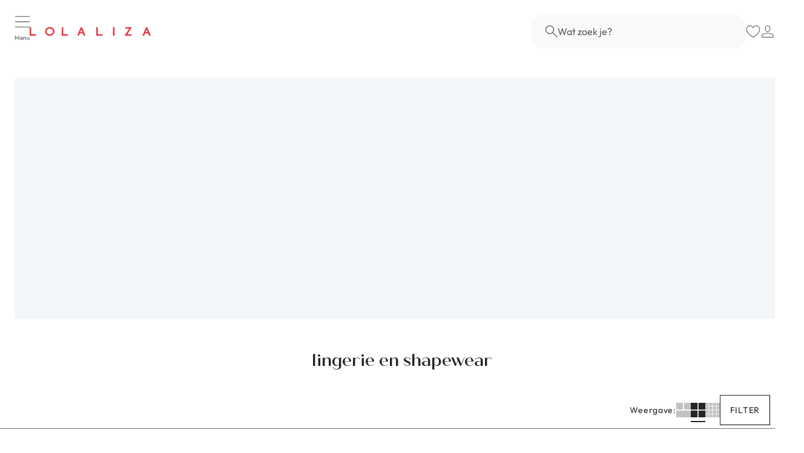

--- FILE ---
content_type: application/javascript
request_url: https://api.ftz.io/i/?v=1736180709.4342203
body_size: 52060
content:
!(function (n) {
	'use strict';
	function t(n, t) {
		var r = (65535 & n) + (65535 & t),
			e = (n >> 16) + (t >> 16) + (r >> 16);
		return (e << 16) | (65535 & r);
	}
	function r(n, t) {
		return (n << t) | (n >>> (32 - t));
	}
	function e(n, e, o, u, c, f) {
		return t(r(t(t(e, n), t(u, f)), c), o);
	}
	function o(n, t, r, o, u, c, f) {
		return e((t & r) | (~t & o), n, t, u, c, f);
	}
	function u(n, t, r, o, u, c, f) {
		return e((t & o) | (r & ~o), n, t, u, c, f);
	}
	function c(n, t, r, o, u, c, f) {
		return e(t ^ r ^ o, n, t, u, c, f);
	}
	function f(n, t, r, o, u, c, f) {
		return e(r ^ (t | ~o), n, t, u, c, f);
	}
	function i(n, r) {
		(n[r >> 5] |= 128 << r % 32), (n[(((r + 64) >>> 9) << 4) + 14] = r);
		var e,
			i,
			a,
			h,
			d,
			l = 1732584193,
			g = -271733879,
			v = -1732584194,
			m = 271733878;
		for (e = 0; e < n.length; e += 16)
			(i = l),
				(a = g),
				(h = v),
				(d = m),
				(l = o(l, g, v, m, n[e], 7, -680876936)),
				(m = o(m, l, g, v, n[e + 1], 12, -389564586)),
				(v = o(v, m, l, g, n[e + 2], 17, 606105819)),
				(g = o(g, v, m, l, n[e + 3], 22, -1044525330)),
				(l = o(l, g, v, m, n[e + 4], 7, -176418897)),
				(m = o(m, l, g, v, n[e + 5], 12, 1200080426)),
				(v = o(v, m, l, g, n[e + 6], 17, -1473231341)),
				(g = o(g, v, m, l, n[e + 7], 22, -45705983)),
				(l = o(l, g, v, m, n[e + 8], 7, 1770035416)),
				(m = o(m, l, g, v, n[e + 9], 12, -1958414417)),
				(v = o(v, m, l, g, n[e + 10], 17, -42063)),
				(g = o(g, v, m, l, n[e + 11], 22, -1990404162)),
				(l = o(l, g, v, m, n[e + 12], 7, 1804603682)),
				(m = o(m, l, g, v, n[e + 13], 12, -40341101)),
				(v = o(v, m, l, g, n[e + 14], 17, -1502002290)),
				(g = o(g, v, m, l, n[e + 15], 22, 1236535329)),
				(l = u(l, g, v, m, n[e + 1], 5, -165796510)),
				(m = u(m, l, g, v, n[e + 6], 9, -1069501632)),
				(v = u(v, m, l, g, n[e + 11], 14, 643717713)),
				(g = u(g, v, m, l, n[e], 20, -373897302)),
				(l = u(l, g, v, m, n[e + 5], 5, -701558691)),
				(m = u(m, l, g, v, n[e + 10], 9, 38016083)),
				(v = u(v, m, l, g, n[e + 15], 14, -660478335)),
				(g = u(g, v, m, l, n[e + 4], 20, -405537848)),
				(l = u(l, g, v, m, n[e + 9], 5, 568446438)),
				(m = u(m, l, g, v, n[e + 14], 9, -1019803690)),
				(v = u(v, m, l, g, n[e + 3], 14, -187363961)),
				(g = u(g, v, m, l, n[e + 8], 20, 1163531501)),
				(l = u(l, g, v, m, n[e + 13], 5, -1444681467)),
				(m = u(m, l, g, v, n[e + 2], 9, -51403784)),
				(v = u(v, m, l, g, n[e + 7], 14, 1735328473)),
				(g = u(g, v, m, l, n[e + 12], 20, -1926607734)),
				(l = c(l, g, v, m, n[e + 5], 4, -378558)),
				(m = c(m, l, g, v, n[e + 8], 11, -2022574463)),
				(v = c(v, m, l, g, n[e + 11], 16, 1839030562)),
				(g = c(g, v, m, l, n[e + 14], 23, -35309556)),
				(l = c(l, g, v, m, n[e + 1], 4, -1530992060)),
				(m = c(m, l, g, v, n[e + 4], 11, 1272893353)),
				(v = c(v, m, l, g, n[e + 7], 16, -155497632)),
				(g = c(g, v, m, l, n[e + 10], 23, -1094730640)),
				(l = c(l, g, v, m, n[e + 13], 4, 681279174)),
				(m = c(m, l, g, v, n[e], 11, -358537222)),
				(v = c(v, m, l, g, n[e + 3], 16, -722521979)),
				(g = c(g, v, m, l, n[e + 6], 23, 76029189)),
				(l = c(l, g, v, m, n[e + 9], 4, -640364487)),
				(m = c(m, l, g, v, n[e + 12], 11, -421815835)),
				(v = c(v, m, l, g, n[e + 15], 16, 530742520)),
				(g = c(g, v, m, l, n[e + 2], 23, -995338651)),
				(l = f(l, g, v, m, n[e], 6, -198630844)),
				(m = f(m, l, g, v, n[e + 7], 10, 1126891415)),
				(v = f(v, m, l, g, n[e + 14], 15, -1416354905)),
				(g = f(g, v, m, l, n[e + 5], 21, -57434055)),
				(l = f(l, g, v, m, n[e + 12], 6, 1700485571)),
				(m = f(m, l, g, v, n[e + 3], 10, -1894986606)),
				(v = f(v, m, l, g, n[e + 10], 15, -1051523)),
				(g = f(g, v, m, l, n[e + 1], 21, -2054922799)),
				(l = f(l, g, v, m, n[e + 8], 6, 1873313359)),
				(m = f(m, l, g, v, n[e + 15], 10, -30611744)),
				(v = f(v, m, l, g, n[e + 6], 15, -1560198380)),
				(g = f(g, v, m, l, n[e + 13], 21, 1309151649)),
				(l = f(l, g, v, m, n[e + 4], 6, -145523070)),
				(m = f(m, l, g, v, n[e + 11], 10, -1120210379)),
				(v = f(v, m, l, g, n[e + 2], 15, 718787259)),
				(g = f(g, v, m, l, n[e + 9], 21, -343485551)),
				(l = t(l, i)),
				(g = t(g, a)),
				(v = t(v, h)),
				(m = t(m, d));
		return [l, g, v, m];
	}
	function a(n) {
		var t,
			r = '';
		for (t = 0; t < 32 * n.length; t += 8) r += String.fromCharCode((n[t >> 5] >>> t % 32) & 255);
		return r;
	}
	function h(n) {
		var t,
			r = [];
		for (r[(n.length >> 2) - 1] = void 0, t = 0; t < r.length; t += 1) r[t] = 0;
		for (t = 0; t < 8 * n.length; t += 8) r[t >> 5] |= (255 & n.charCodeAt(t / 8)) << t % 32;
		return r;
	}
	function d(n) {
		return a(i(h(n), 8 * n.length));
	}
	function l(n, t) {
		var r,
			e,
			o = h(n),
			u = [],
			c = [];
		for (u[15] = c[15] = void 0, o.length > 16 && (o = i(o, 8 * n.length)), r = 0; 16 > r; r += 1) (u[r] = 909522486 ^ o[r]), (c[r] = 1549556828 ^ o[r]);
		return (e = i(u.concat(h(t)), 512 + 8 * t.length)), a(i(c.concat(e), 640));
	}
	function g(n) {
		var t,
			r,
			e = '0123456789abcdef',
			o = '';
		for (r = 0; r < n.length; r += 1) (t = n.charCodeAt(r)), (o += e.charAt((t >>> 4) & 15) + e.charAt(15 & t));
		return o;
	}
	function v(n) {
		return unescape(encodeURIComponent(n));
	}
	function m(n) {
		return d(v(n));
	}
	function p(n) {
		return g(m(n));
	}
	function s(n, t) {
		return l(v(n), v(t));
	}
	function C(n, t) {
		return g(s(n, t));
	}
	function A(n, t, r) {
		return t ? (r ? s(t, n) : C(t, n)) : r ? m(n) : p(n);
	}
	'function' == typeof define &&
	define.amd &&
	window.location.origin.indexOf('celio.com') === -1 &&
	window.location.origin.indexOf('letempsdescerises.com') === -1 &&
	window.location.origin.indexOf('preprod-web-m2.dogglabel.comaite.com') === -1 &&
	window.location.origin.indexOf('asphalte-paris.com') === -1 &&
	window.location.origin.indexOf('wearecasual.com') === -1 &&
	window.location.origin.indexOf('devred.com') === -1 &&
	window.location.origin.indexOf('apc.fr') === -1 &&
	window.location.origin.indexOf('xandres.com') === -1 &&
	window.location.origin.indexOf('apcstore') === -1
		? define(function () {
				return A;
		  })
		: 'object' == typeof module && module.exports
		? (module.exports = A)
		: (n.md5 = A);
})(this);
!(function (e, t, i) {
	'use strict';
	'undefined' != typeof module && module.exports
		? (module.exports = i())
		: 'function' == typeof define &&
		  define.amd &&
		  window.location.origin.indexOf('celio.com') === -1 &&
		  window.location.origin.indexOf('letempsdescerises.com') === -1 &&
		  window.location.origin.indexOf('preprod-web-m2.dogglabel.comaite.com') === -1 &&
		  window.location.origin.indexOf('asphalte-paris.com') === -1 &&
		  window.location.origin.indexOf('wearecasual.com') === -1 &&
		  window.location.origin.indexOf('devred.com') === -1 &&
		  window.location.origin.indexOf('apc.fr') === -1 &&
		  window.location.origin.indexOf('xandres.com') === -1 &&
		  window.location.origin.indexOf('apcstore') === -1
		? define(i)
		: (t[e] = i());
})('Fingerprint2', this, function () {
	'use strict';
	Array.prototype.indexOf ||
		(Array.prototype.indexOf = function (e, t) {
			var i;
			if (null == this) throw new TypeError("'this' is null or undefined");
			var a = Object(this),
				r = a.length >>> 0;
			if (0 === r) return -1;
			var n = +t || 0;
			if ((Math.abs(n) === 1 / 0 && (n = 0), n >= r)) return -1;
			for (i = Math.max(n >= 0 ? n : r - Math.abs(n), 0); r > i; ) {
				if (i in a && a[i] === e) return i;
				i++;
			}
			return -1;
		});
	var e = function (e) {
		var t = { swfContainerId: 'fingerprintjs2', swfPath: 'flash/compiled/FontList.swf', detectScreenOrientation: !0, sortPluginsFor: [/palemoon/i] };
		(this.options = this.extend(e, t)), (this.nativeForEach = Array.prototype.forEach), (this.nativeMap = Array.prototype.map);
	};
	return (
		(e.prototype = {
			extend: function (e, t) {
				if (null == e) return t;
				for (var i in e) null != e[i] && t[i] !== e[i] && (t[i] = e[i]);
				return t;
			},
			log: function (e) {},
			get: function (e) {
				var t = [];
				(t = this.userAgentKey(t)),
					(t = this.languageKey(t)),
					(t = this.colorDepthKey(t)),
					(t = this.pixelRatioKey(t)),
					(t = this.screenResolutionKey(t)),
					(t = this.availableScreenResolutionKey(t)),
					(t = this.timezoneOffsetKey(t)),
					(t = this.sessionStorageKey(t)),
					(t = this.localStorageKey(t)),
					(t = this.indexedDbKey(t)),
					(t = this.addBehaviorKey(t)),
					(t = this.openDatabaseKey(t)),
					(t = this.cpuClassKey(t)),
					(t = this.platformKey(t)),
					(t = this.doNotTrackKey(t)),
					(t = this.pluginsKey(t)),
					(t = this.canvasKey(t)),
					(t = this.webglKey(t)),
					(t = this.adBlockKey(t)),
					(t = this.hasLiedLanguagesKey(t)),
					(t = this.hasLiedResolutionKey(t)),
					(t = this.hasLiedOsKey(t)),
					(t = this.hasLiedBrowserKey(t)),
					(t = this.touchSupportKey(t));
				var i = this;
				this.fontsKey(t, function (t) {
					var a = [];
					i.each(t, function (e) {
						var t = e.value;
						'undefined' != typeof e.value.join && (t = e.value.join(';')), a.push(t);
					});
					var r = i.x64hash128(a.join('~~~'), 31);
					return e(r, t);
				});
			},
			userAgentKey: function (e) {
				return this.options.excludeUserAgent || e.push({ key: 'user_agent', value: this.getUserAgent() }), e;
			},
			getUserAgent: function () {
				return navigator.userAgent;
			},
			languageKey: function (e) {
				return (
					this.options.excludeLanguage ||
						e.push({
							key: 'language',
							value: navigator.language || navigator.userLanguage || navigator.browserLanguage || navigator.systemLanguage || '',
						}),
					e
				);
			},
			colorDepthKey: function (e) {
				return this.options.excludeColorDepth || e.push({ key: 'color_depth', value: screen.colorDepth }), e;
			},
			pixelRatioKey: function (e) {
				return this.options.excludePixelRatio || e.push({ key: 'pixel_ratio', value: this.getPixelRatio() }), e;
			},
			getPixelRatio: function () {
				return window.devicePixelRatio || '';
			},
			screenResolutionKey: function (e) {
				return this.options.excludeScreenResolution ? e : this.getScreenResolution(e);
			},
			getScreenResolution: function (e) {
				var t;
				return (t = this.options.detectScreenOrientation && screen.height > screen.width ? [screen.height, screen.width] : [screen.width, screen.height]), 'undefined' != typeof t && e.push({ key: 'resolution', value: t }), e;
			},
			availableScreenResolutionKey: function (e) {
				return this.options.excludeAvailableScreenResolution ? e : this.getAvailableScreenResolution(e);
			},
			getAvailableScreenResolution: function (e) {
				var t;
				return screen.availWidth && screen.availHeight && (t = this.options.detectScreenOrientation ? (screen.availHeight > screen.availWidth ? [screen.availHeight, screen.availWidth] : [screen.availWidth, screen.availHeight]) : [screen.availHeight, screen.availWidth]), 'undefined' != typeof t && e.push({ key: 'available_resolution', value: t }), e;
			},
			timezoneOffsetKey: function (e) {
				return this.options.excludeTimezoneOffset || e.push({ key: 'timezone_offset', value: new Date().getTimezoneOffset() }), e;
			},
			sessionStorageKey: function (e) {
				return !this.options.excludeSessionStorage && this.hasSessionStorage() && e.push({ key: 'session_storage', value: 1 }), e;
			},
			localStorageKey: function (e) {
				return !this.options.excludeSessionStorage && this.hasLocalStorage() && e.push({ key: 'local_storage', value: 1 }), e;
			},
			indexedDbKey: function (e) {
				return !this.options.excludeIndexedDB && this.hasIndexedDB() && e.push({ key: 'indexed_db', value: 1 }), e;
			},
			addBehaviorKey: function (e) {
				return document.body && !this.options.excludeAddBehavior && document.body.addBehavior && e.push({ key: 'add_behavior', value: 1 }), e;
			},
			openDatabaseKey: function (e) {
				return !this.options.excludeOpenDatabase && window.openDatabase && e.push({ key: 'open_database', value: 1 }), e;
			},
			cpuClassKey: function (e) {
				return this.options.excludeCpuClass || e.push({ key: 'cpu_class', value: this.getNavigatorCpuClass() }), e;
			},
			platformKey: function (e) {
				return this.options.excludePlatform || e.push({ key: 'navigator_platform', value: this.getNavigatorPlatform() }), e;
			},
			doNotTrackKey: function (e) {
				return this.options.excludeDoNotTrack || e.push({ key: 'do_not_track', value: this.getDoNotTrack() }), e;
			},
			canvasKey: function (e) {
				return !this.options.excludeCanvas && this.isCanvasSupported() && e.push({ key: 'canvas', value: this.getCanvasFp() }), e;
			},
			webglKey: function (e) {
				return this.options.excludeWebGL ? e : this.isWebGlSupported() ? (e.push({ key: 'webgl', value: this.getWebglFp() }), e) : e;
			},
			adBlockKey: function (e) {
				return this.options.excludeAdBlock || e.push({ key: 'adblock', value: this.getAdBlock() }), e;
			},
			hasLiedLanguagesKey: function (e) {
				return this.options.excludeHasLiedLanguages || e.push({ key: 'has_lied_languages', value: this.getHasLiedLanguages() }), e;
			},
			hasLiedResolutionKey: function (e) {
				return this.options.excludeHasLiedResolution || e.push({ key: 'has_lied_resolution', value: this.getHasLiedResolution() }), e;
			},
			hasLiedOsKey: function (e) {
				return this.options.excludeHasLiedOs || e.push({ key: 'has_lied_os', value: this.getHasLiedOs() }), e;
			},
			hasLiedBrowserKey: function (e) {
				return this.options.excludeHasLiedBrowser || e.push({ key: 'has_lied_browser', value: this.getHasLiedBrowser() }), e;
			},
			fontsKey: function (e, t) {
				return this.options.excludeJsFonts ? this.flashFontsKey(e, t) : this.jsFontsKey(e, t);
			},
			flashFontsKey: function (e, t) {
				return this.options.excludeFlashFonts
					? t(e)
					: this.hasSwfObjectLoaded() && this.hasMinFlashInstalled()
					? 'undefined' == typeof this.options.swfPath
						? t(e)
						: void this.loadSwfAndDetectFonts(function (i) {
								e.push({ key: 'swf_fonts', value: i.join(';') }), t(e);
						  })
					: t(e);
			},
			jsFontsKey: function (e, t) {
				var i = this;
				return setTimeout(function () {
					var a = ['monospace', 'sans-serif', 'serif'],
						r = [
							'Andale Mono',
							'Arial',
							'Arial Black',
							'Arial Hebrew',
							'Arial MT',
							'Arial Narrow',
							'Arial Rounded MT Bold',
							'Arial Unicode MS',
							'Bitstream Vera Sans Mono',
							'Book Antiqua',
							'Bookman Old Style',
							'Calibri',
							'Cambria',
							'Cambria Math',
							'Century',
							'Century Gothic',
							'Century Schoolbook',
							'Comic Sans',
							'Comic Sans MS',
							'Consolas',
							'Courier',
							'Courier New',
							'Garamond',
							'Geneva',
							'Georgia',
							'Helvetica',
							'Helvetica Neue',
							'Impact',
							'Lucida Bright',
							'Lucida Calligraphy',
							'Lucida Console',
							'Lucida Fax',
							'LUCIDA GRANDE',
							'Lucida Handwriting',
							'Lucida Sans',
							'Lucida Sans Typewriter',
							'Lucida Sans Unicode',
							'Microsoft Sans Serif',
							'Monaco',
							'Monotype Corsiva',
							'MS Gothic',
							'MS Outlook',
							'MS PGothic',
							'MS Reference Sans Serif',
							'MS Sans Serif',
							'MS Serif',
							'MYRIAD',
							'MYRIAD PRO',
							'Palatino',
							'Palatino Linotype',
							'Segoe Print',
							'Segoe Script',
							'Segoe UI',
							'Segoe UI Light',
							'Segoe UI Semibold',
							'Segoe UI Symbol',
							'Tahoma',
							'Times',
							'Times New Roman',
							'Times New Roman PS',
							'Trebuchet MS',
							'Verdana',
							'Wingdings',
							'Wingdings 2',
							'Wingdings 3',
						],
						n = [
							'Abadi MT Condensed Light',
							'Academy Engraved LET',
							'ADOBE CASLON PRO',
							'Adobe Garamond',
							'ADOBE GARAMOND PRO',
							'Agency FB',
							'Aharoni',
							'Albertus Extra Bold',
							'Albertus Medium',
							'Algerian',
							'Amazone BT',
							'American Typewriter',
							'American Typewriter Condensed',
							'AmerType Md BT',
							'Andalus',
							'Angsana New',
							'AngsanaUPC',
							'Antique Olive',
							'Aparajita',
							'Apple Chancery',
							'Apple Color Emoji',
							'Apple SD Gothic Neo',
							'Arabic Typesetting',
							'ARCHER',
							'ARNO PRO',
							'Arrus BT',
							'Aurora Cn BT',
							'AvantGarde Bk BT',
							'AvantGarde Md BT',
							'AVENIR',
							'Ayuthaya',
							'Bandy',
							'Bangla Sangam MN',
							'Bank Gothic',
							'BankGothic Md BT',
							'Baskerville',
							'Baskerville Old Face',
							'Batang',
							'BatangChe',
							'Bauer Bodoni',
							'Bauhaus 93',
							'Bazooka',
							'Bell MT',
							'Bembo',
							'Benguiat Bk BT',
							'Berlin Sans FB',
							'Berlin Sans FB Demi',
							'Bernard MT Condensed',
							'BernhardFashion BT',
							'BernhardMod BT',
							'Big Caslon',
							'BinnerD',
							'Blackadder ITC',
							'BlairMdITC TT',
							'Bodoni 72',
							'Bodoni 72 Oldstyle',
							'Bodoni 72 Smallcaps',
							'Bodoni MT',
							'Bodoni MT Black',
							'Bodoni MT Condensed',
							'Bodoni MT Poster Compressed',
							'Bookshelf Symbol 7',
							'Boulder',
							'Bradley Hand',
							'Bradley Hand ITC',
							'Bremen Bd BT',
							'Britannic Bold',
							'Broadway',
							'Browallia New',
							'BrowalliaUPC',
							'Brush Script MT',
							'Californian FB',
							'Calisto MT',
							'Calligrapher',
							'Candara',
							'CaslonOpnface BT',
							'Castellar',
							'Centaur',
							'Cezanne',
							'CG Omega',
							'CG Times',
							'Chalkboard',
							'Chalkboard SE',
							'Chalkduster',
							'Charlesworth',
							'Charter Bd BT',
							'Charter BT',
							'Chaucer',
							'ChelthmITC Bk BT',
							'Chiller',
							'Clarendon',
							'Clarendon Condensed',
							'CloisterBlack BT',
							'Cochin',
							'Colonna MT',
							'Constantia',
							'Cooper Black',
							'Copperplate',
							'Copperplate Gothic',
							'Copperplate Gothic Bold',
							'Copperplate Gothic Light',
							'CopperplGoth Bd BT',
							'Corbel',
							'Cordia New',
							'CordiaUPC',
							'Cornerstone',
							'Coronet',
							'Cuckoo',
							'Curlz MT',
							'DaunPenh',
							'Dauphin',
							'David',
							'DB LCD Temp',
							'DELICIOUS',
							'Denmark',
							'DFKai-SB',
							'Didot',
							'DilleniaUPC',
							'DIN',
							'DokChampa',
							'Dotum',
							'DotumChe',
							'Ebrima',
							'Edwardian Script ITC',
							'Elephant',
							'English 111 Vivace BT',
							'Engravers MT',
							'EngraversGothic BT',
							'Eras Bold ITC',
							'Eras Demi ITC',
							'Eras Light ITC',
							'Eras Medium ITC',
							'EucrosiaUPC',
							'Euphemia',
							'Euphemia UCAS',
							'EUROSTILE',
							'Exotc350 Bd BT',
							'FangSong',
							'Felix Titling',
							'Fixedsys',
							'FONTIN',
							'Footlight MT Light',
							'Forte',
							'FrankRuehl',
							'Fransiscan',
							'Freefrm721 Blk BT',
							'FreesiaUPC',
							'Freestyle Script',
							'French Script MT',
							'FrnkGothITC Bk BT',
							'Fruitger',
							'FRUTIGER',
							'Futura',
							'Futura Bk BT',
							'Futura Lt BT',
							'Futura Md BT',
							'Futura ZBlk BT',
							'FuturaBlack BT',
							'Gabriola',
							'Galliard BT',
							'Gautami',
							'Geeza Pro',
							'Geometr231 BT',
							'Geometr231 Hv BT',
							'Geometr231 Lt BT',
							'GeoSlab 703 Lt BT',
							'GeoSlab 703 XBd BT',
							'Gigi',
							'Gill Sans',
							'Gill Sans MT',
							'Gill Sans MT Condensed',
							'Gill Sans MT Ext Condensed Bold',
							'Gill Sans Ultra Bold',
							'Gill Sans Ultra Bold Condensed',
							'Gisha',
							'Gloucester MT Extra Condensed',
							'GOTHAM',
							'GOTHAM BOLD',
							'Goudy Old Style',
							'Goudy Stout',
							'GoudyHandtooled BT',
							'GoudyOLSt BT',
							'Gujarati Sangam MN',
							'Gulim',
							'GulimChe',
							'Gungsuh',
							'GungsuhChe',
							'Gurmukhi MN',
							'Haettenschweiler',
							'Harlow Solid Italic',
							'Harrington',
							'Heather',
							'Heiti SC',
							'Heiti TC',
							'HELV',
							'Herald',
							'High Tower Text',
							'Hiragino Kaku Gothic ProN',
							'Hiragino Mincho ProN',
							'Hoefler Text',
							'Humanst 521 Cn BT',
							'Humanst521 BT',
							'Humanst521 Lt BT',
							'Imprint MT Shadow',
							'Incised901 Bd BT',
							'Incised901 BT',
							'Incised901 Lt BT',
							'INCONSOLATA',
							'Informal Roman',
							'Informal011 BT',
							'INTERSTATE',
							'IrisUPC',
							'Iskoola Pota',
							'JasmineUPC',
							'Jazz LET',
							'Jenson',
							'Jester',
							'Jokerman',
							'Juice ITC',
							'Kabel Bk BT',
							'Kabel Ult BT',
							'Kailasa',
							'KaiTi',
							'Kalinga',
							'Kannada Sangam MN',
							'Kartika',
							'Kaufmann Bd BT',
							'Kaufmann BT',
							'Khmer UI',
							'KodchiangUPC',
							'Kokila',
							'Korinna BT',
							'Kristen ITC',
							'Krungthep',
							'Kunstler Script',
							'Lao UI',
							'Latha',
							'Leelawadee',
							'Letter Gothic',
							'Levenim MT',
							'LilyUPC',
							'Lithograph',
							'Lithograph Light',
							'Long Island',
							'Lydian BT',
							'Magneto',
							'Maiandra GD',
							'Malayalam Sangam MN',
							'Malgun Gothic',
							'Mangal',
							'Marigold',
							'Marion',
							'Marker Felt',
							'Market',
							'Marlett',
							'Matisse ITC',
							'Matura MT Script Capitals',
							'Meiryo',
							'Meiryo UI',
							'Microsoft Himalaya',
							'Microsoft JhengHei',
							'Microsoft New Tai Lue',
							'Microsoft PhagsPa',
							'Microsoft Tai Le',
							'Microsoft Uighur',
							'Microsoft YaHei',
							'Microsoft Yi Baiti',
							'MingLiU',
							'MingLiU_HKSCS',
							'MingLiU_HKSCS-ExtB',
							'MingLiU-ExtB',
							'Minion',
							'Minion Pro',
							'Miriam',
							'Miriam Fixed',
							'Mistral',
							'Modern',
							'Modern No. 20',
							'Mona Lisa Solid ITC TT',
							'Mongolian Baiti',
							'MONO',
							'MoolBoran',
							'Mrs Eaves',
							'MS LineDraw',
							'MS Mincho',
							'MS PMincho',
							'MS Reference Specialty',
							'MS UI Gothic',
							'MT Extra',
							'MUSEO',
							'MV Boli',
							'Nadeem',
							'Narkisim',
							'NEVIS',
							'News Gothic',
							'News GothicMT',
							'NewsGoth BT',
							'Niagara Engraved',
							'Niagara Solid',
							'Noteworthy',
							'NSimSun',
							'Nyala',
							'OCR A Extended',
							'Old Century',
							'Old English Text MT',
							'Onyx',
							'Onyx BT',
							'OPTIMA',
							'Oriya Sangam MN',
							'OSAKA',
							'OzHandicraft BT',
							'Palace Script MT',
							'Papyrus',
							'Parchment',
							'Party LET',
							'Pegasus',
							'Perpetua',
							'Perpetua Titling MT',
							'PetitaBold',
							'Pickwick',
							'Plantagenet Cherokee',
							'Playbill',
							'PMingLiU',
							'PMingLiU-ExtB',
							'Poor Richard',
							'Poster',
							'PosterBodoni BT',
							'PRINCETOWN LET',
							'Pristina',
							'PTBarnum BT',
							'Pythagoras',
							'Raavi',
							'Rage Italic',
							'Ravie',
							'Ribbon131 Bd BT',
							'Rockwell',
							'Rockwell Condensed',
							'Rockwell Extra Bold',
							'Rod',
							'Roman',
							'Sakkal Majalla',
							'Santa Fe LET',
							'Savoye LET',
							'Sceptre',
							'Script',
							'Script MT Bold',
							'SCRIPTINA',
							'Serifa',
							'Serifa BT',
							'Serifa Th BT',
							'ShelleyVolante BT',
							'Sherwood',
							'Shonar Bangla',
							'Showcard Gothic',
							'Shruti',
							'Signboard',
							'SILKSCREEN',
							'SimHei',
							'Simplified Arabic',
							'Simplified Arabic Fixed',
							'SimSun',
							'SimSun-ExtB',
							'Sinhala Sangam MN',
							'Sketch Rockwell',
							'Skia',
							'Small Fonts',
							'Snap ITC',
							'Snell Roundhand',
							'Socket',
							'Souvenir Lt BT',
							'Staccato222 BT',
							'Steamer',
							'Stencil',
							'Storybook',
							'Styllo',
							'Subway',
							'Swis721 BlkEx BT',
							'Swiss911 XCm BT',
							'Sylfaen',
							'Synchro LET',
							'System',
							'Tamil Sangam MN',
							'Technical',
							'Teletype',
							'Telugu Sangam MN',
							'Tempus Sans ITC',
							'Terminal',
							'Thonburi',
							'Traditional Arabic',
							'Trajan',
							'TRAJAN PRO',
							'Tristan',
							'Tubular',
							'Tunga',
							'Tw Cen MT',
							'Tw Cen MT Condensed',
							'Tw Cen MT Condensed Extra Bold',
							'TypoUpright BT',
							'Unicorn',
							'Univers',
							'Univers CE 55 Medium',
							'Univers Condensed',
							'Utsaah',
							'Vagabond',
							'Vani',
							'Vijaya',
							'Viner Hand ITC',
							'VisualUI',
							'Vivaldi',
							'Vladimir Script',
							'Vrinda',
							'Westminster',
							'WHITNEY',
							'Wide Latin',
							'ZapfEllipt BT',
							'ZapfHumnst BT',
							'ZapfHumnst Dm BT',
							'Zapfino',
							'Zurich BlkEx BT',
							'Zurich Ex BT',
							'ZWAdobeF',
						];
					i.options.extendedJsFonts && (r = r.concat(n));
					var o = 'mmmmmmmmmmlli',
						s = '72px',
						l = document.getElementsByTagName('body')[0],
						h = document.createElement('div'),
						u = document.createElement('div'),
						d = {},
						c = {},
						g = function () {
							var e = document.createElement('span');
							return (e.style.position = 'absolute'), (e.style.left = '-9999px'), (e.style.fontSize = s), (e.innerHTML = o), e;
						},
						p = function (e, t) {
							var i = g();
							return (i.style.fontFamily = "'" + e + "'," + t), i;
						},
						f = function () {
							for (var e = [], t = 0, i = a.length; i > t; t++) {
								var r = g();
								(r.style.fontFamily = a[t]), h.appendChild(r), e.push(r);
							}
							return e;
						},
						m = function () {
							for (var e = {}, t = 0, i = r.length; i > t; t++) {
								for (var n = [], o = 0, s = a.length; s > o; o++) {
									var l = p(r[t], a[o]);
									u.appendChild(l), n.push(l);
								}
								e[r[t]] = n;
							}
							return e;
						},
						S = function (e) {
							for (var t = !1, i = 0; i < a.length; i++) if ((t = e[i].offsetWidth !== d[a[i]] || e[i].offsetHeight !== c[a[i]])) return t;
							return t;
						},
						T = f();
					l.appendChild(h);
					for (var x = 0, v = a.length; v > x; x++) (d[a[x]] = T[x].offsetWidth), (c[a[x]] = T[x].offsetHeight);
					var M = m();
					l.appendChild(u);
					for (var A = [], E = 0, y = r.length; y > E; E++) S(M[r[E]]) && A.push(r[E]);
					l.removeChild(u), l.removeChild(h), e.push({ key: 'js_fonts', value: A }), t(e);
				}, 1);
			},
			pluginsKey: function (e) {
				return this.options.excludePlugins || (this.isIE() ? this.options.excludeIEPlugins || e.push({ key: 'ie_plugins', value: this.getIEPlugins() }) : e.push({ key: 'regular_plugins', value: this.getRegularPlugins() })), e;
			},
			getRegularPlugins: function () {
				for (var e = [], t = 0, i = navigator.plugins.length; i > t; t++) e.push(navigator.plugins[t]);
				return (
					this.pluginsShouldBeSorted() &&
						(e = e.sort(function (e, t) {
							return e.name > t.name ? 1 : e.name < t.name ? -1 : 0;
						})),
					this.map(
						e,
						function (e) {
							var t = this.map(e, function (e) {
								return [e.type, e.suffixes].join('~');
							}).join(',');
							return [e.name, e.description, t].join('::');
						},
						this
					)
				);
			},
			getIEPlugins: function () {
				var e = [];
				if ((Object.getOwnPropertyDescriptor && Object.getOwnPropertyDescriptor(window, 'ActiveXObject')) || 'ActiveXObject' in window) {
					var t = [
						'AcroPDF.PDF',
						'Adodb.Stream',
						'AgControl.AgControl',
						'DevalVRXCtrl.DevalVRXCtrl.1',
						'MacromediaFlashPaper.MacromediaFlashPaper',
						'Msxml2.DOMDocument',
						'Msxml2.XMLHTTP',
						'PDF.PdfCtrl',
						'QuickTime.QuickTime',
						'QuickTimeCheckObject.QuickTimeCheck.1',
						'RealPlayer',
						'RealPlayer.RealPlayer(tm) ActiveX Control (32-bit)',
						'RealVideo.RealVideo(tm) ActiveX Control (32-bit)',
						'Scripting.Dictionary',
						'SWCtl.SWCtl',
						'Shell.UIHelper',
						'ShockwaveFlash.ShockwaveFlash',
						'Skype.Detection',
						'TDCCtl.TDCCtl',
						'WMPlayer.OCX',
						'rmocx.RealPlayer G2 Control',
						'rmocx.RealPlayer G2 Control.1',
					];
					e = this.map(t, function (e) {
						try {
							return new ActiveXObject(e), e;
						} catch (t) {
							return null;
						}
					});
				}
				return navigator.plugins && (e = e.concat(this.getRegularPlugins())), e;
			},
			pluginsShouldBeSorted: function () {
				for (var e = !1, t = 0, i = this.options.sortPluginsFor.length; i > t; t++) {
					var a = this.options.sortPluginsFor[t];
					if (navigator.userAgent.match(a)) {
						e = !0;
						break;
					}
				}
				return e;
			},
			touchSupportKey: function (e) {
				return this.options.excludeTouchSupport || e.push({ key: 'touch_support', value: this.getTouchSupport() }), e;
			},
			hasSessionStorage: function () {
				try {
					return !!window.sessionStorage;
				} catch (e) {
					return !0;
				}
			},
			hasLocalStorage: function () {
				try {
					return !!window.localStorage;
				} catch (e) {
					return !0;
				}
			},
			hasIndexedDB: function () {
				return !!window.indexedDB;
			},
			getNavigatorCpuClass: function () {
				return navigator.cpuClass ? navigator.cpuClass : 'unknown';
			},
			getNavigatorPlatform: function () {
				return navigator.platform ? navigator.platform : 'unknown';
			},
			getDoNotTrack: function () {
				return navigator.doNotTrack ? navigator.doNotTrack : 'unknown';
			},
			getTouchSupport: function () {
				var e = 0,
					t = !1;
				'undefined' != typeof navigator.maxTouchPoints ? (e = navigator.maxTouchPoints) : 'undefined' != typeof navigator.msMaxTouchPoints && (e = navigator.msMaxTouchPoints);
				try {
					document.createEvent('TouchEvent'), (t = !0);
				} catch (i) {}
				var a = 'ontouchstart' in window;
				return [e, t, a];
			},
			getCanvasFp: function () {
				var e = [],
					t = document.createElement('canvas');
				(t.width = 2e3), (t.height = 200), (t.style.display = 'inline');
				var i = t.getContext('2d');
				return (
					i.rect(0, 0, 10, 10),
					i.rect(2, 2, 6, 6),
					e.push('canvas winding:' + (i.isPointInPath(5, 5, 'evenodd') === !1 ? 'yes' : 'no')),
					(i.textBaseline = 'alphabetic'),
					(i.fillStyle = '#f60'),
					i.fillRect(125, 1, 62, 20),
					(i.fillStyle = '#069'),
					this.options.dontUseFakeFontInCanvas ? (i.font = '11pt Arial') : (i.font = '11pt no-real-font-123'),
					i.fillText('Cwm fjordbank glyphs vext quiz, 😃', 2, 15),
					(i.fillStyle = 'rgba(102, 204, 0, 0.2)'),
					(i.font = '18pt Arial'),
					i.fillText('Cwm fjordbank glyphs vext quiz, 😃', 4, 45),
					(i.globalCompositeOperation = 'multiply'),
					(i.fillStyle = 'rgb(255,0,255)'),
					i.beginPath(),
					i.arc(50, 50, 50, 0, 2 * Math.PI, !0),
					i.closePath(),
					i.fill(),
					(i.fillStyle = 'rgb(0,255,255)'),
					i.beginPath(),
					i.arc(100, 50, 50, 0, 2 * Math.PI, !0),
					i.closePath(),
					i.fill(),
					(i.fillStyle = 'rgb(255,255,0)'),
					i.beginPath(),
					i.arc(75, 100, 50, 0, 2 * Math.PI, !0),
					i.closePath(),
					i.fill(),
					(i.fillStyle = 'rgb(255,0,255)'),
					i.arc(75, 75, 75, 0, 2 * Math.PI, !0),
					i.arc(75, 75, 25, 0, 2 * Math.PI, !0),
					i.fill('evenodd'),
					e.push('canvas fp:' + t.toDataURL()),
					e.join('~')
				);
			},
			getWebglFp: function () {
				var e,
					t = function (t) {
						return e.clearColor(0, 0, 0, 1), e.enable(e.DEPTH_TEST), e.depthFunc(e.LEQUAL), e.clear(e.COLOR_BUFFER_BIT | e.DEPTH_BUFFER_BIT), '[' + t[0] + ', ' + t[1] + ']';
					},
					i = function (e) {
						var t,
							i = e.getExtension('EXT_texture_filter_anisotropic') || e.getExtension('WEBKIT_EXT_texture_filter_anisotropic') || e.getExtension('MOZ_EXT_texture_filter_anisotropic');
						return i ? ((t = e.getParameter(i.MAX_TEXTURE_MAX_ANISOTROPY_EXT)), 0 === t && (t = 2), t) : null;
					};
				if (((e = this.getWebglCanvas()), !e)) return null;
				var a = [],
					r = 'attribute vec2 attrVertex;varying vec2 varyinTexCoordinate;uniform vec2 uniformOffset;void main(){varyinTexCoordinate=attrVertex+uniformOffset;gl_Position=vec4(attrVertex,0,1);}',
					n = 'precision mediump float;varying vec2 varyinTexCoordinate;void main() {gl_FragColor=vec4(varyinTexCoordinate,0,1);}',
					o = e.createBuffer();
				e.bindBuffer(e.ARRAY_BUFFER, o);
				var s = new Float32Array([-0.2, -0.9, 0, 0.4, -0.26, 0, 0, 0.732134444, 0]);
				e.bufferData(e.ARRAY_BUFFER, s, e.STATIC_DRAW), (o.itemSize = 3), (o.numItems = 3);
				var l = e.createProgram(),
					h = e.createShader(e.VERTEX_SHADER);
				e.shaderSource(h, r), e.compileShader(h);
				var u = e.createShader(e.FRAGMENT_SHADER);
				return (
					e.shaderSource(u, n),
					e.compileShader(u),
					e.attachShader(l, h),
					e.attachShader(l, u),
					e.linkProgram(l),
					e.useProgram(l),
					(l.vertexPosAttrib = e.getAttribLocation(l, 'attrVertex')),
					(l.offsetUniform = e.getUniformLocation(l, 'uniformOffset')),
					e.enableVertexAttribArray(l.vertexPosArray),
					e.vertexAttribPointer(l.vertexPosAttrib, o.itemSize, e.FLOAT, !1, 0, 0),
					e.uniform2f(l.offsetUniform, 1, 1),
					e.drawArrays(e.TRIANGLE_STRIP, 0, o.numItems),
					null != e.canvas && a.push(e.canvas.toDataURL()),
					a.push('extensions:' + e.getSupportedExtensions().join(';')),
					a.push('webgl aliased line width range:' + t(e.getParameter(e.ALIASED_LINE_WIDTH_RANGE))),
					a.push('webgl aliased point size range:' + t(e.getParameter(e.ALIASED_POINT_SIZE_RANGE))),
					a.push('webgl alpha bits:' + e.getParameter(e.ALPHA_BITS)),
					a.push('webgl antialiasing:' + (e.getContextAttributes().antialias ? 'yes' : 'no')),
					a.push('webgl blue bits:' + e.getParameter(e.BLUE_BITS)),
					a.push('webgl depth bits:' + e.getParameter(e.DEPTH_BITS)),
					a.push('webgl green bits:' + e.getParameter(e.GREEN_BITS)),
					a.push('webgl max anisotropy:' + i(e)),
					a.push('webgl max combined texture image units:' + e.getParameter(e.MAX_COMBINED_TEXTURE_IMAGE_UNITS)),
					a.push('webgl max cube map texture size:' + e.getParameter(e.MAX_CUBE_MAP_TEXTURE_SIZE)),
					a.push('webgl max fragment uniform vectors:' + e.getParameter(e.MAX_FRAGMENT_UNIFORM_VECTORS)),
					a.push('webgl max render buffer size:' + e.getParameter(e.MAX_RENDERBUFFER_SIZE)),
					a.push('webgl max texture image units:' + e.getParameter(e.MAX_TEXTURE_IMAGE_UNITS)),
					a.push('webgl max texture size:' + e.getParameter(e.MAX_TEXTURE_SIZE)),
					a.push('webgl max varying vectors:' + e.getParameter(e.MAX_VARYING_VECTORS)),
					a.push('webgl max vertex attribs:' + e.getParameter(e.MAX_VERTEX_ATTRIBS)),
					a.push('webgl max vertex texture image units:' + e.getParameter(e.MAX_VERTEX_TEXTURE_IMAGE_UNITS)),
					a.push('webgl max vertex uniform vectors:' + e.getParameter(e.MAX_VERTEX_UNIFORM_VECTORS)),
					a.push('webgl max viewport dims:' + t(e.getParameter(e.MAX_VIEWPORT_DIMS))),
					a.push('webgl red bits:' + e.getParameter(e.RED_BITS)),
					a.push('webgl renderer:' + e.getParameter(e.RENDERER)),
					a.push('webgl shading language version:' + e.getParameter(e.SHADING_LANGUAGE_VERSION)),
					a.push('webgl stencil bits:' + e.getParameter(e.STENCIL_BITS)),
					a.push('webgl vendor:' + e.getParameter(e.VENDOR)),
					a.push('webgl version:' + e.getParameter(e.VERSION)),
					e.getShaderPrecisionFormat
						? (a.push('webgl vertex shader high float precision:' + e.getShaderPrecisionFormat(e.VERTEX_SHADER, e.HIGH_FLOAT).precision),
						  a.push('webgl vertex shader high float precision rangeMin:' + e.getShaderPrecisionFormat(e.VERTEX_SHADER, e.HIGH_FLOAT).rangeMin),
						  a.push('webgl vertex shader high float precision rangeMax:' + e.getShaderPrecisionFormat(e.VERTEX_SHADER, e.HIGH_FLOAT).rangeMax),
						  a.push('webgl vertex shader medium float precision:' + e.getShaderPrecisionFormat(e.VERTEX_SHADER, e.MEDIUM_FLOAT).precision),
						  a.push('webgl vertex shader medium float precision rangeMin:' + e.getShaderPrecisionFormat(e.VERTEX_SHADER, e.MEDIUM_FLOAT).rangeMin),
						  a.push('webgl vertex shader medium float precision rangeMax:' + e.getShaderPrecisionFormat(e.VERTEX_SHADER, e.MEDIUM_FLOAT).rangeMax),
						  a.push('webgl vertex shader low float precision:' + e.getShaderPrecisionFormat(e.VERTEX_SHADER, e.LOW_FLOAT).precision),
						  a.push('webgl vertex shader low float precision rangeMin:' + e.getShaderPrecisionFormat(e.VERTEX_SHADER, e.LOW_FLOAT).rangeMin),
						  a.push('webgl vertex shader low float precision rangeMax:' + e.getShaderPrecisionFormat(e.VERTEX_SHADER, e.LOW_FLOAT).rangeMax),
						  a.push('webgl fragment shader high float precision:' + e.getShaderPrecisionFormat(e.FRAGMENT_SHADER, e.HIGH_FLOAT).precision),
						  a.push('webgl fragment shader high float precision rangeMin:' + e.getShaderPrecisionFormat(e.FRAGMENT_SHADER, e.HIGH_FLOAT).rangeMin),
						  a.push('webgl fragment shader high float precision rangeMax:' + e.getShaderPrecisionFormat(e.FRAGMENT_SHADER, e.HIGH_FLOAT).rangeMax),
						  a.push('webgl fragment shader medium float precision:' + e.getShaderPrecisionFormat(e.FRAGMENT_SHADER, e.MEDIUM_FLOAT).precision),
						  a.push('webgl fragment shader medium float precision rangeMin:' + e.getShaderPrecisionFormat(e.FRAGMENT_SHADER, e.MEDIUM_FLOAT).rangeMin),
						  a.push('webgl fragment shader medium float precision rangeMax:' + e.getShaderPrecisionFormat(e.FRAGMENT_SHADER, e.MEDIUM_FLOAT).rangeMax),
						  a.push('webgl fragment shader low float precision:' + e.getShaderPrecisionFormat(e.FRAGMENT_SHADER, e.LOW_FLOAT).precision),
						  a.push('webgl fragment shader low float precision rangeMin:' + e.getShaderPrecisionFormat(e.FRAGMENT_SHADER, e.LOW_FLOAT).rangeMin),
						  a.push('webgl fragment shader low float precision rangeMax:' + e.getShaderPrecisionFormat(e.FRAGMENT_SHADER, e.LOW_FLOAT).rangeMax),
						  a.push('webgl vertex shader high int precision:' + e.getShaderPrecisionFormat(e.VERTEX_SHADER, e.HIGH_INT).precision),
						  a.push('webgl vertex shader high int precision rangeMin:' + e.getShaderPrecisionFormat(e.VERTEX_SHADER, e.HIGH_INT).rangeMin),
						  a.push('webgl vertex shader high int precision rangeMax:' + e.getShaderPrecisionFormat(e.VERTEX_SHADER, e.HIGH_INT).rangeMax),
						  a.push('webgl vertex shader medium int precision:' + e.getShaderPrecisionFormat(e.VERTEX_SHADER, e.MEDIUM_INT).precision),
						  a.push('webgl vertex shader medium int precision rangeMin:' + e.getShaderPrecisionFormat(e.VERTEX_SHADER, e.MEDIUM_INT).rangeMin),
						  a.push('webgl vertex shader medium int precision rangeMax:' + e.getShaderPrecisionFormat(e.VERTEX_SHADER, e.MEDIUM_INT).rangeMax),
						  a.push('webgl vertex shader low int precision:' + e.getShaderPrecisionFormat(e.VERTEX_SHADER, e.LOW_INT).precision),
						  a.push('webgl vertex shader low int precision rangeMin:' + e.getShaderPrecisionFormat(e.VERTEX_SHADER, e.LOW_INT).rangeMin),
						  a.push('webgl vertex shader low int precision rangeMax:' + e.getShaderPrecisionFormat(e.VERTEX_SHADER, e.LOW_INT).rangeMax),
						  a.push('webgl fragment shader high int precision:' + e.getShaderPrecisionFormat(e.FRAGMENT_SHADER, e.HIGH_INT).precision),
						  a.push('webgl fragment shader high int precision rangeMin:' + e.getShaderPrecisionFormat(e.FRAGMENT_SHADER, e.HIGH_INT).rangeMin),
						  a.push('webgl fragment shader high int precision rangeMax:' + e.getShaderPrecisionFormat(e.FRAGMENT_SHADER, e.HIGH_INT).rangeMax),
						  a.push('webgl fragment shader medium int precision:' + e.getShaderPrecisionFormat(e.FRAGMENT_SHADER, e.MEDIUM_INT).precision),
						  a.push('webgl fragment shader medium int precision rangeMin:' + e.getShaderPrecisionFormat(e.FRAGMENT_SHADER, e.MEDIUM_INT).rangeMin),
						  a.push('webgl fragment shader medium int precision rangeMax:' + e.getShaderPrecisionFormat(e.FRAGMENT_SHADER, e.MEDIUM_INT).rangeMax),
						  a.push('webgl fragment shader low int precision:' + e.getShaderPrecisionFormat(e.FRAGMENT_SHADER, e.LOW_INT).precision),
						  a.push('webgl fragment shader low int precision rangeMin:' + e.getShaderPrecisionFormat(e.FRAGMENT_SHADER, e.LOW_INT).rangeMin),
						  a.push('webgl fragment shader low int precision rangeMax:' + e.getShaderPrecisionFormat(e.FRAGMENT_SHADER, e.LOW_INT).rangeMax),
						  a.join('~'))
						: a.join('~')
				);
			},
			getAdBlock: function () {
				var e = document.createElement('div');
				(e.innerHTML = '&nbsp;'), (e.className = 'adsbox');
				var t = !1;
				try {
					document.body.appendChild(e), (t = 0 === document.getElementsByClassName('adsbox')[0].offsetHeight), document.body.removeChild(e);
				} catch (i) {
					t = !1;
				}
				return t;
			},
			getHasLiedLanguages: function () {
				if ('undefined' != typeof navigator.languages)
					try {
						var e = navigator.languages[0].substr(0, 2);
						if (e !== navigator.language.substr(0, 2)) return !0;
					} catch (t) {
						return !0;
					}
				return !1;
			},
			getHasLiedResolution: function () {
				return screen.width < screen.availWidth ? !0 : screen.height < screen.availHeight;
			},
			getHasLiedOs: function () {
				var e,
					t = navigator.userAgent.toLowerCase(),
					i = navigator.oscpu,
					a = navigator.platform.toLowerCase();
				e = t.indexOf('windows phone') >= 0 ? 'Windows Phone' : t.indexOf('win') >= 0 ? 'Windows' : t.indexOf('android') >= 0 ? 'Android' : t.indexOf('linux') >= 0 ? 'Linux' : t.indexOf('iphone') >= 0 || t.indexOf('ipad') >= 0 ? 'iOS' : t.indexOf('mac') >= 0 ? 'Mac' : 'Other';
				var r;
				if (((r = 'ontouchstart' in window || navigator.maxTouchPoints > 0 || navigator.msMaxTouchPoints > 0), r && 'Windows Phone' !== e && 'Android' !== e && 'iOS' !== e && 'Other' !== e)) return !0;
				if ('undefined' != typeof i) {
					if (((i = i.toLowerCase()), i.indexOf('win') >= 0 && 'Windows' !== e && 'Windows Phone' !== e)) return !0;
					if (i.indexOf('linux') >= 0 && 'Linux' !== e && 'Android' !== e) return !0;
					if (i.indexOf('mac') >= 0 && 'Mac' !== e && 'iOS' !== e) return !0;
					if (0 === i.indexOf('win') && 0 === i.indexOf('linux') && i.indexOf('mac') >= 0 && 'other' !== e) return !0;
				}
				return a.indexOf('win') >= 0 && 'Windows' !== e && 'Windows Phone' !== e
					? !0
					: (a.indexOf('linux') >= 0 || a.indexOf('android') >= 0 || a.indexOf('pike') >= 0) && 'Linux' !== e && 'Android' !== e
					? !0
					: (a.indexOf('mac') >= 0 || a.indexOf('ipad') >= 0 || a.indexOf('ipod') >= 0 || a.indexOf('iphone') >= 0) && 'Mac' !== e && 'iOS' !== e
					? !0
					: 0 === a.indexOf('win') && 0 === a.indexOf('linux') && a.indexOf('mac') >= 0 && 'other' !== e
					? !0
					: 'undefined' == typeof navigator.plugins && 'Windows' !== e && 'Windows Phone' !== e;
			},
			getHasLiedBrowser: function () {
				var e,
					t = navigator.userAgent.toLowerCase(),
					i = navigator.productSub;
				if (((e = t.indexOf('firefox') >= 0 ? 'Firefox' : t.indexOf('opera') >= 0 || t.indexOf('opr') >= 0 ? 'Opera' : t.indexOf('chrome') >= 0 ? 'Chrome' : t.indexOf('safari') >= 0 ? 'Safari' : t.indexOf('trident') >= 0 ? 'Internet Explorer' : 'Other'), ('Chrome' === e || 'Safari' === e || 'Opera' === e) && '20030107' !== i)) return !0;
				var a = eval.toString().length;
				if (37 === a && 'Safari' !== e && 'Firefox' !== e && 'Other' !== e) return !0;
				if (39 === a && 'Internet Explorer' !== e && 'Other' !== e) return !0;
				if (33 === a && 'Chrome' !== e && 'Opera' !== e && 'Other' !== e) return !0;
				var r;
				try {
					throw 'a';
				} catch (n) {
					try {
						n.toSource(), (r = !0);
					} catch (o) {
						r = !1;
					}
				}
				return !(!r || 'Firefox' === e || 'Other' === e);
			},
			isCanvasSupported: function () {
				var e = document.createElement('canvas');
				return !(!e.getContext || !e.getContext('2d'));
			},
			isWebGlSupported: function () {
				if (!this.isCanvasSupported()) return !1;
				var e,
					t = document.createElement('canvas');
				try {
					e = t.getContext && (t.getContext('webgl') || t.getContext('experimental-webgl'));
				} catch (i) {
					e = !1;
				}
				return !!window.WebGLRenderingContext && !!e;
			},
			isIE: function () {
				return 'Microsoft Internet Explorer' === navigator.appName ? !0 : !('Netscape' !== navigator.appName || !/Trident/.test(navigator.userAgent));
			},
			hasSwfObjectLoaded: function () {
				return false;
			},
			hasMinFlashInstalled: function () {
				return swfobject.hasFlashPlayerVersion('9.0.0');
			},
			addFlashDivNode: function () {
				var e = document.createElement('div');
				e.setAttribute('id', this.options.swfContainerId), document.body.appendChild(e);
			},
			loadSwfAndDetectFonts: function (e) {
				var t = '___fp_swf_loaded';
				window[t] = function (t) {
					e(t);
				};
				var i = this.options.swfContainerId;
				this.addFlashDivNode();
				var a = { onReady: t },
					r = { allowScriptAccess: 'always', menu: 'false' };
				swfobject.embedSWF(this.options.swfPath, i, '1', '1', '9.0.0', !1, a, r, {});
			},
			getWebglCanvas: function () {
				var e = document.createElement('canvas'),
					t = null;
				try {
					t = e.getContext('webgl') || e.getContext('experimental-webgl');
				} catch (i) {}
				return t || (t = null), t;
			},
			each: function (e, t, i) {
				if (null !== e)
					if (this.nativeForEach && e.forEach === this.nativeForEach) e.forEach(t, i);
					else if (e.length === +e.length) {
						for (var a = 0, r = e.length; r > a; a++) if (t.call(i, e[a], a, e) === {}) return;
					} else for (var n in e) if (e.hasOwnProperty(n) && t.call(i, e[n], n, e) === {}) return;
			},
			map: function (e, t, i) {
				var a = [];
				return null == e
					? a
					: this.nativeMap && e.map === this.nativeMap
					? e.map(t, i)
					: (this.each(e, function (e, r, n) {
							a[a.length] = t.call(i, e, r, n);
					  }),
					  a);
			},
			x64Add: function (e, t) {
				(e = [e[0] >>> 16, 65535 & e[0], e[1] >>> 16, 65535 & e[1]]), (t = [t[0] >>> 16, 65535 & t[0], t[1] >>> 16, 65535 & t[1]]);
				var i = [0, 0, 0, 0];
				return (i[3] += e[3] + t[3]), (i[2] += i[3] >>> 16), (i[3] &= 65535), (i[2] += e[2] + t[2]), (i[1] += i[2] >>> 16), (i[2] &= 65535), (i[1] += e[1] + t[1]), (i[0] += i[1] >>> 16), (i[1] &= 65535), (i[0] += e[0] + t[0]), (i[0] &= 65535), [(i[0] << 16) | i[1], (i[2] << 16) | i[3]];
			},
			x64Multiply: function (e, t) {
				(e = [e[0] >>> 16, 65535 & e[0], e[1] >>> 16, 65535 & e[1]]), (t = [t[0] >>> 16, 65535 & t[0], t[1] >>> 16, 65535 & t[1]]);
				var i = [0, 0, 0, 0];
				return (
					(i[3] += e[3] * t[3]),
					(i[2] += i[3] >>> 16),
					(i[3] &= 65535),
					(i[2] += e[2] * t[3]),
					(i[1] += i[2] >>> 16),
					(i[2] &= 65535),
					(i[2] += e[3] * t[2]),
					(i[1] += i[2] >>> 16),
					(i[2] &= 65535),
					(i[1] += e[1] * t[3]),
					(i[0] += i[1] >>> 16),
					(i[1] &= 65535),
					(i[1] += e[2] * t[2]),
					(i[0] += i[1] >>> 16),
					(i[1] &= 65535),
					(i[1] += e[3] * t[1]),
					(i[0] += i[1] >>> 16),
					(i[1] &= 65535),
					(i[0] += e[0] * t[3] + e[1] * t[2] + e[2] * t[1] + e[3] * t[0]),
					(i[0] &= 65535),
					[(i[0] << 16) | i[1], (i[2] << 16) | i[3]]
				);
			},
			x64Rotl: function (e, t) {
				return (t %= 64), 32 === t ? [e[1], e[0]] : 32 > t ? [(e[0] << t) | (e[1] >>> (32 - t)), (e[1] << t) | (e[0] >>> (32 - t))] : ((t -= 32), [(e[1] << t) | (e[0] >>> (32 - t)), (e[0] << t) | (e[1] >>> (32 - t))]);
			},
			x64LeftShift: function (e, t) {
				return (t %= 64), 0 === t ? e : 32 > t ? [(e[0] << t) | (e[1] >>> (32 - t)), e[1] << t] : [e[1] << (t - 32), 0];
			},
			x64Xor: function (e, t) {
				return [e[0] ^ t[0], e[1] ^ t[1]];
			},
			x64Fmix: function (e) {
				return (e = this.x64Xor(e, [0, e[0] >>> 1])), (e = this.x64Multiply(e, [4283543511, 3981806797])), (e = this.x64Xor(e, [0, e[0] >>> 1])), (e = this.x64Multiply(e, [3301882366, 444984403])), (e = this.x64Xor(e, [0, e[0] >>> 1]));
			},
			x64hash128: function (e, t) {
				(e = e || ''), (t = t || 0);
				for (var i = e.length % 16, a = e.length - i, r = [0, t], n = [0, t], o = [0, 0], s = [0, 0], l = [2277735313, 289559509], h = [1291169091, 658871167], u = 0; a > u; u += 16)
					(o = [(255 & e.charCodeAt(u + 4)) | ((255 & e.charCodeAt(u + 5)) << 8) | ((255 & e.charCodeAt(u + 6)) << 16) | ((255 & e.charCodeAt(u + 7)) << 24), (255 & e.charCodeAt(u)) | ((255 & e.charCodeAt(u + 1)) << 8) | ((255 & e.charCodeAt(u + 2)) << 16) | ((255 & e.charCodeAt(u + 3)) << 24)]),
						(s = [(255 & e.charCodeAt(u + 12)) | ((255 & e.charCodeAt(u + 13)) << 8) | ((255 & e.charCodeAt(u + 14)) << 16) | ((255 & e.charCodeAt(u + 15)) << 24), (255 & e.charCodeAt(u + 8)) | ((255 & e.charCodeAt(u + 9)) << 8) | ((255 & e.charCodeAt(u + 10)) << 16) | ((255 & e.charCodeAt(u + 11)) << 24)]),
						(o = this.x64Multiply(o, l)),
						(o = this.x64Rotl(o, 31)),
						(o = this.x64Multiply(o, h)),
						(r = this.x64Xor(r, o)),
						(r = this.x64Rotl(r, 27)),
						(r = this.x64Add(r, n)),
						(r = this.x64Add(this.x64Multiply(r, [0, 5]), [0, 1390208809])),
						(s = this.x64Multiply(s, h)),
						(s = this.x64Rotl(s, 33)),
						(s = this.x64Multiply(s, l)),
						(n = this.x64Xor(n, s)),
						(n = this.x64Rotl(n, 31)),
						(n = this.x64Add(n, r)),
						(n = this.x64Add(this.x64Multiply(n, [0, 5]), [0, 944331445]));
				switch (((o = [0, 0]), (s = [0, 0]), i)) {
					case 15:
						s = this.x64Xor(s, this.x64LeftShift([0, e.charCodeAt(u + 14)], 48));
					case 14:
						s = this.x64Xor(s, this.x64LeftShift([0, e.charCodeAt(u + 13)], 40));
					case 13:
						s = this.x64Xor(s, this.x64LeftShift([0, e.charCodeAt(u + 12)], 32));
					case 12:
						s = this.x64Xor(s, this.x64LeftShift([0, e.charCodeAt(u + 11)], 24));
					case 11:
						s = this.x64Xor(s, this.x64LeftShift([0, e.charCodeAt(u + 10)], 16));
					case 10:
						s = this.x64Xor(s, this.x64LeftShift([0, e.charCodeAt(u + 9)], 8));
					case 9:
						(s = this.x64Xor(s, [0, e.charCodeAt(u + 8)])), (s = this.x64Multiply(s, h)), (s = this.x64Rotl(s, 33)), (s = this.x64Multiply(s, l)), (n = this.x64Xor(n, s));
					case 8:
						o = this.x64Xor(o, this.x64LeftShift([0, e.charCodeAt(u + 7)], 56));
					case 7:
						o = this.x64Xor(o, this.x64LeftShift([0, e.charCodeAt(u + 6)], 48));
					case 6:
						o = this.x64Xor(o, this.x64LeftShift([0, e.charCodeAt(u + 5)], 40));
					case 5:
						o = this.x64Xor(o, this.x64LeftShift([0, e.charCodeAt(u + 4)], 32));
					case 4:
						o = this.x64Xor(o, this.x64LeftShift([0, e.charCodeAt(u + 3)], 24));
					case 3:
						o = this.x64Xor(o, this.x64LeftShift([0, e.charCodeAt(u + 2)], 16));
					case 2:
						o = this.x64Xor(o, this.x64LeftShift([0, e.charCodeAt(u + 1)], 8));
					case 1:
						(o = this.x64Xor(o, [0, e.charCodeAt(u)])), (o = this.x64Multiply(o, l)), (o = this.x64Rotl(o, 31)), (o = this.x64Multiply(o, h)), (r = this.x64Xor(r, o));
				}
				return (
					(r = this.x64Xor(r, [0, e.length])),
					(n = this.x64Xor(n, [0, e.length])),
					(r = this.x64Add(r, n)),
					(n = this.x64Add(n, r)),
					(r = this.x64Fmix(r)),
					(n = this.x64Fmix(n)),
					(r = this.x64Add(r, n)),
					(n = this.x64Add(n, r)),
					('00000000' + (r[0] >>> 0).toString(16)).slice(-8) + ('00000000' + (r[1] >>> 0).toString(16)).slice(-8) + ('00000000' + (n[0] >>> 0).toString(16)).slice(-8) + ('00000000' + (n[1] >>> 0).toString(16)).slice(-8)
				);
			},
		}),
		(e.VERSION = '1.4.0'),
		e
	);
});
(function (w) {
	if (typeof w.FzId != 'undefined') {
		return false;
	}
	var _ip = '18.224.45.34';
	var fpo = { excludeJsFonts: true, excludeCanvas: true };
	new Fingerprint2(fpo).get(function (fp) {
		w.FzId = { browser: fp, full: md5(fp + _ip), ip: _ip };
	});
})(window);
